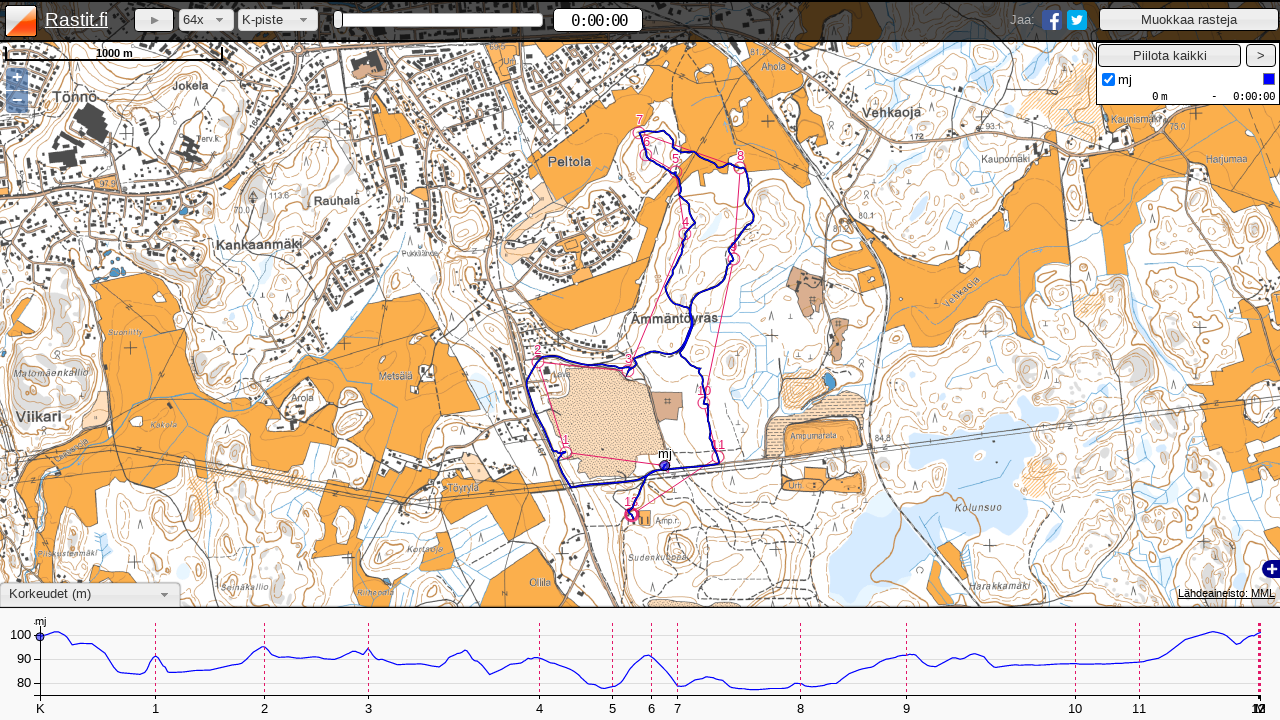

--- FILE ---
content_type: text/html; charset=UTF-8
request_url: https://www.rastit.fi/15380/
body_size: 2274
content:
<!DOCTYPE html>
<html>
	<head>
		<title>Rastit.fi - RaVa Ampumarata A-rata, Orimattila - 26.12.2022</title>
		<meta http-equiv="Content-Type" content="text/html; charset=utf-8">
		<!--<meta http-equiv="X-UA-Compatible" content="IE=Edge">-->
		<meta name="description" content="Katso ja vertaile suunnistusreittejä radalla RaVa Ampumarata A-rata, Orimattila.">
		<meta name="author" content="Jussi Koskela">
		<meta name="viewport" content="width=device-width, initial-scale=1">

		<meta property="og:title" content="Rastit.fi - RaVa Ampumarata A-rata, Orimattila - 26.12.2022">
		<meta property="og:url" content="https://www.rastit.fi/15380/">
		<meta property="og:image" content="https://www.rastit.fi/images/share-image-new.jpg">
		<meta property="og:description" content="Katso ja vertaile suunnistusreittejä radalla RaVa Ampumarata A-rata, Orimattila.">

		<link rel="image_src" href="https://www.rastit.fi/images/share-image-new.jpg"/>
		<link rel="icon" type="image/x-icon" href="/images/favicon-new.ico">
		<link rel="apple-touch-icon" href="/apple-touch-icon.png"/> 
		<link rel="stylesheet" href="/style/map.css?v=1512315498">
		<link rel="stylesheet" href="/OpenLayers-2.13.1/theme/default/style.css" type="text/css">
		<link rel="stylesheet" href="/jquery-ui-1.11.4.custom/jquery-ui.min.css">

		<script src="/OpenLayers-2.13.1/OpenLayers-mod.js"></script>
		<script src="/js/jquery-merged-20150514.min.js"></script>
		<script src="/d3/d3.min.js"></script>

		<script src="/script/RouteData.min.js?v=1465135721"></script>
		<script src="/script/map.min.js?v=1538496589"></script>
	</head>
	<body onload='init({"routes":[{"id":"31180","name":"mj"}],"id":"15380","track":"RaVa Ampumarata A-rata","town":"Orimattila","date":"26.12.2022","control_points":[{"x":2867596.4064446,"y":8576464.4825094},{"x":2866648.1095626,"y":8576591.0813375},{"x":2866384.1629493,"y":8577454.5808913},{"x":2867245.273846,"y":8577367.3949059},{"x":2867792.2763296,"y":8578676.3790151},{"x":2867699.1187014,"y":8579273.5432985},{"x":2867419.6458168,"y":8579434.777655},{"x":2867352.7634171,"y":8579644.9794828},{"x":2868317.780899,"y":8579308.1788269},{"x":2868253.2871564,"y":8578436.3189732},{"x":2867966.6483004,"y":8577060.4524642},{"x":2868102.801757,"y":8576546.8911805},{"x":2867283.4923601,"y":8575997.5000398},{"x":2867276.3263888,"y":8575999.8886969},{"x":2867283.4923601,"y":8575998.6943683}],"min_x":25.748183,"min_y":60.782055,"max_x":25.767682,"max_y":60.798339})'>
		<div id="map"></div>
		<!--<div id="chart"></div>-->
		<div class="header" id="header">
			<div id="player">
				<a href="/">
					<div title="Etusivulle" class="logo-group">
						<img class="logo" src="/images/logo-new.png" width="32" height="32" alt="logo">
						<span class="title">Rastit.fi</span>
					</div>
				</a>

				<div id="edit-group">
					<input id="edit" type="button" class="button" value="Muokkaa rasteja">
				</div>

				<div id="share-group">
					<div class="share-button">
						<a href="https://twitter.com/share?text=Rastit.fi+-+RaVa+Ampumarata+A-rata+-+26.12.2022&amp;hashtags=suunnistus&amp;url=https://www.rastit.fi/15380/" target="_blank">
							<img src="/images/twitter.png" alt="Jaa Twitterissä" title="Jaa Twitterissä" width="20" height="20">
						</a>
					</div>
					<div class="share-button">
						<a href="https://www.facebook.com/sharer/sharer.php?u=https://www.rastit.fi/15380/" target="_blank">
							<img src="/images/facebook.png" alt="Jaa Facebookissa" title="Jaa Facebookissa" width="20" height="20">
						</a>
					</div>
					<div class="share no-text-select">Jaa:</div>
				</div>
				<div class="main-group">
					<div class="play-group">
						<button id="start" class="button"></button>
						<div id="speed-container">
							<select id="speed" class="select">
								<option value="1">1x</option>
								<option value="2">2x</option>
								<option value="4">4x</option>
								<option value="8">8x</option>
								<option value="16">16x</option>
								<option value="32">32x</option>
								<option value="64" selected="selected">64x</option>
								<option value="128">128x</option>
								<option value="256">256x</option>
								<option value="512">512x</option>
							</select>
						</div>
						<div id="sync-container">
							<select id="sync" class="select"></select>
						</div>
					</div>
					<div class="timer-group">
						<div id="timer-slider"></div>
						<div id="timer" class="no-text-select">&nbsp;0:00:00</div>
					</div>
				</div>
			</div>
			<div class="clearfix"></div>
			<div id="box" style="height:0px">
				<div id="entrant-bar">
					<input id="select-all-entrants" type="button" class="button" value="Piilota kaikki">
					<input id="hide-entrant-bar" type="button" class="button" value=">">
					<div id="entrants">
					</div>
				</div>
				<input id="show-entrant-bar" type="button" class="button" value="<">
				<div id="scale-bar" class="no-text-select"></div>
				<br style="clear:left">
				<div id="zoom-bar" class="olControlZoom olControlNoSelect">
					<div class="olControlZoomIn olButton">+</div>
					<div class="olControlZoomOut olButton">−</div>
				</div>
				<div id="edit-bar">
					<input id="save" type="button" class="button" value="Tallenna rastit">
					<input id="clear" type="button" class="button" value="Poista rastit">
					<input id="restore" type="button" class="button" value="Palauta rastit">
				</div>
			</div>
		</div>
		
		<div id="split-bar">
			<div id="attribution"></div>			
			<select id="info-select">
				<option value="chart-tab" selected="selected">Korkeudet (m)</option>
				<option value="split-times-tab">Rastivälien ajat</option>
				<option value="split-distances-tab">Välimatkat (m)</option>
				<option value="split-ascents-tab">Noususummat (m)</option>
				<option value="split-descents-tab">Laskusummat (m)</option>
				<option value="split-paces-tab">Keskitahdit (min/km)</option>
				<option value="split-speeds-tab">Keskinopeudet (km/h)</option>
				<option value="hide">Piilota</option>
			</select>
			<div id="layer-switcher" class="olControlLayerSwitcher olControlNoSelect"><div id="switcher"></div></div>
			
			<div class="split-tabs" id="split-tabs">
				<div id="chart-tab" class="tab"><div id="chart"></div><div id="chart-overlay"></div></div>
				<div id="split-times-tab" class="split-data tab"></div>
				<div id="split-distances-tab" class="split-data tab"></div>
				<div id="split-ascents-tab" class="split-data tab"></div>
				<div id="split-descents-tab" class="split-data tab"></div>
				<div id="split-paces-tab" class="split-data tab"></div>
				<div id="split-speeds-tab" class="split-data tab"></div>
			</div>
		</div>
		<div id="progressbar"><div class="progress-label">Ladataan reittejä...</div></div>
		<div id="dialog-save-changes" title="Rasteja muutettu">
			<p><span class="ui-icon ui-icon-alert" style="float: left; margin: 0 7px 20px 0;"></span>Haluatko tallentaa muutokset?</p>
		</div>
		
	</body>
</html>


--- FILE ---
content_type: text/plain;charset=UTF-8
request_url: https://www.rastit.fi/ajax/download-routes.php?id=15380
body_size: 2842
content:
31180:25759954 60784315 993 1672045399 0 0 0
49 7 -0 1 0 0 3
92 20 -2 10 1 0 5
-109 -85 4 8 2 0 11
-168 -118 4 6 3 0 17
-48 -13 0 1 1 0 3
-359 -19 4 6 3 0 19
-169 -27 3 3 2 0 10
-441 -104 7 8 4 0 27
-374 -109 -0 7.3 4 0 23
-595 -137 -14 10.7 -0 14 36
-236 -32 -9 4 -0 7 14
-539 -40 -31 9 -0 29 29
-822 -52 6 14 1 4 45
-1235 -42 -1 20.6 3 -0 68
-1374 -47 -40 23.4 1 36 75
-919 -54 -58 16 -0 52 50
-387 -53 -18 7 -0 25 22
-318 -10 -5 6 -0 3 18
-738 599 -5 25 1 10 78
-242 271 -2 10 3 0 33
-134 240 8 9 2 0 27
60 108 13 5 9 0 13
113 68 16 6 16 0 10
102 35 12 5 9 0 6
50 73 10 7 12 0 9
71 57 8 5 9 0 8
35 18 3 2 4 0 2
187 18 5 10 6 0 11
14 -22 -0 3 2 1 2
-59 -18 -0 5 -0 2 4
-56 10 -2 3 -0 1 3
-100 -27 -5 4 -0 2 7
-312 4 -25 9 -0 19 17
-105 15 -8 3 -0 7 6
-115 64 -4 5 -0 10 9
-49 7 -4 2 -0 4 3
-167 -20 -16 5 -0 10 9
-99 45 -3 3 -0 7 8
-164 163 0 7 0 4 20
-124 178 1 8 1 -0 21
-220 227 1 10 2 -0 28
-103 144 2 6 1 -0 17
-277 292 4 12 2 -0 36
-636 585 2 25 3 -0 74
-606 886 21 36 19 -0 104
-131 244 3 9 5 -0 28
-2 151 4 7 4 -0 17
151 177 15 14 12 -0 21
316 283 32 26 26 -0 36
386 317 22 35 29 -0 41
76 49 -0 4 2 2 7
77 39 -2 8 0 5 7
191 98 -13 11 0 8 15
152 73 -14 7 0 6 11
84 15 -4 2 0 3 5
567 33 -11 10 0 18 31
477 -2 1 9 0 2 26
311 -36 1 6 0 1 18
600 -127 -5 12 0 1 35
369 -53 -1 7 0 1 21
1010 -121 6 20 0 2 57
395 -32 -1 8 0 1 22
476 -15 -7 9 0 1 26
866 39 -3 17 0 2 47
487 -62 9 13 10 -0 28
561 -19 14 12 10 -0 30
117 -11 2 3 4 -0 7
300 -72 9 12 9 -0 18
261 3 0 8 1 2 14
96 22 -3 3 0 2 6
217 13 -4 6 0 4 12
231 10 -6 8 0 3 13
78 -16 0 3 0 1 4
-49 -103 14 7 11 0 12
-84 -72 11 6 7 0 9
24 37 -5 5 7 0 5
197 73 -14 8 -0 10 14
71 35 -7 5 -0 6 5
165 32 -8 8 -0 13 10
136 67 -8 8 -0 10 11
135 91 -5 11 -0 6 12
-15 25 0 2 -0 1 3
-174 128 2 7 -0 4 17
-18 42 -1 2 -0 1 5
40 29 -1 2 -0 0 4
335 77 -6 7 -0 5 20
1018 194 -15 23 -0 12 59
371 19 1 8 -0 1 21
367 -31 1 8 -0 0 20
417 -57 1 9 -0 1 24
386 -29 0 8 -0 1 21
283 15 -0 6 -0 1 15
432 87 1 11 -0 1 26
268 101 -2 8 -0 1 18
185 108 -2 7 -0 0 16
284 228 -5 14 -0 2 30
269 355 -4 21 2 1 42
245 280 18 16 15 0 34
32 161 19 13 11 0 18
-11 80 5 6 3 0 9
-129 222 8 15 12 0 26
-30 133 6 7 6 0 15
-24 112 1 8 5 0 12
-134 72 3 8 5 0 11
-339 31 10 12 9 0 19
-181 34 -3 7 2 6 11
-290 55 -17 9 -0 11 17
-241 16 -16 7 -0 12 13
-203 58 -8 6 -0 8 13
-208 105 -2 8 -0 11 16
-244 203 -17 11 -0 20 26
-167 196 -22 11 -0 17 24
-56 165 -17 9 -0 14 18
388 357 15 20 15 3 46
231 157 7 9 7 -0 21
20 58 3 3 3 -0 7
-18 119 6 7 5 -0 13
284 214 12 16 11 -0 29
293 322 3 17 6 -0 39
184 143 2 8 4 -0 19
24 78 3 4 1 -0 9
49 55 4 4 2 -0 6
5 22 1 3 0 -0 3
-47 46 2 4 2 -0 6
141 143 10 10 3 -0 17
-102 147 -3 12 4 -0 18
200 133 6 11 4 -0 18
98 127 0 7 3 -0 15
-76 93 -2 11 1 3 12
173 124 -5 9 -0 5 17
460 240 -15 18 -0 10 36
238 93 -2 12 -0 5 17
12 19 -0 2 -0 1 2
-254 173 -9 12 -0 7 24
-211 225 -8 13 -0 9 28
-55 197 -8 9 -0 7 22
14 102 -5 5 -0 7 11
-32 80 -5 4 -0 4 9
-240 129 -13 9 -0 11 20
-179 49 -11 5 -0 13 11
-398 197 -25 13 -0 24 31
-8 41 -2 2 -0 1 4
126 114 -1 6 -0 4 15
3 153 -2 7 -0 5 17
-90 150 -9 6 -0 5 17
-5 96 -5 4 -0 4 11
-78 137 -2 6 1 4 16
-261 151 5 10 5 -0 22
-26 37 1 2 1 -0 4
25 51 1 3 1 -0 6
0 24 0 5 1 -0 3
-66 0 2 4 1 -0 3
-123 -59 -0 8 3 -0 10
-104 20 3 6 1 -0 6
-296 104 12 12 8 -0 20
-145 44 11 8 15 -0 10
-125 19 10 6 7 -0 7
-163 84 19 11 15 -0 13
-99 31 10 5 8 -0 6
-130 -3 9 7 11 -0 7
-172 70 13 11 14 -0 13
-215 41 12 11 9 -0 13
-179 77 9 14 9 -0 13
-150 45 7 8 8 -0 9
-250 41 12 14 9 -0 15
-251 131 3 16 12 -0 20
-59 81 -5 8 -0 5 9
0 127 -10 8 -0 6 14
-324 421 -53 21 -0 55 51
-67 165 -24 9 -0 30 19
-161 164 -29 8 -0 21 20
-28 53 -8 4 -0 8 6
75 12 -0 5 2 5 4
230 26 -1 7 3 -0 13
339 40 2 7 4 -0 19
809 -48 25 20 12 -0 45
594 63 5 20 10 -0 33
53 -9 1 2 1 -0 3
193 -107 7 9 5 -0 16
263 -86 -2 7 2 2 17
165 -117 -2 6 0 5 16
146 -74 -5 4 0 3 11
33 -114 -3 4 0 5 13
-66 -175 -3 7 0 6 20
32 -21 -3 2 0 1 3
452 -134 -23 18 0 10 29
64 -31 -2 4 0 1 5
87 1 -2 4 0 3 5
118 -49 -1 8 0 4 8
390 27 -3 15 0 9 22
372 -14 -1 16 1 -0 20
157 24 0 7 0 -0 9
165 -1 -2 6 1 -0 9
167 -59 -1 8 -0 -0 11
222 -112 -1 11 0 -0 17
146 -58 0 8 1 -0 11
406 -95 1 20 0 -0 24
233 -29 1 10 1 -0 13
228 -60 1 10 0 -0 14
316 -63 2 16 1 -0 19
185 -78 0 10 0 -0 13
92 -89 0 8 1 -0 11
45 -19 0 3 -0 -0 4
163 -7 0 4 -0 -0 9
284 31 0 7 0 -0 15
233 73 1 7 1 -0 16
217 67 2 9 0 -0 14
213 -3 5 10 1 -0 11
69 -23 3 5 -0 -0 5
75 -38 3 7 6 -0 6
105 -10 4 6 2 -0 6
86 -43 4 6 4 -0 6
559 -87 -2 26 5 4 32
135 30 -4 5 0 2 8
69 -4 -3 3 0 1 4
130 -55 -3 6 0 2 10
204 -248 -3 16 1 9 29
-5 -77 1 7 1 -0 9
67 -87 0 8 1 -0 10
69 -352 5 27 5 -0 40
8 -84 3 5 0 -0 9
-27 -73 2 6 2 -0 8
-141 -142 3 9 1 -0 18
-213 -197 -0 18 3 -0 25
77 -153 11 12 8 -0 18
59 -73 6 8 5 -0 8
435 -256 24 32 26 -0 38
84 -68 3 8 2 -0 9
125 -120 5 10 4 -0 15
-31 -229 8 14 6 -0 25
-125 -88 3 8 4 -0 12
-431 -128 5 20 8 -0 28
-228 -151 3 12 5 -0 21
-143 -81 4 10 4 -0 11
-290 -219 18 24 12 -0 30
-333 -214 11 21 16 -0 30
-192 -103 2 10 4 -0 15
-374 -232 6 17 5 -0 33
21 -51 3 8 1 -0 6
46 -53 2 6 2 -0 6
212 -145 3 18 4 -0 20
131 -166 0 15 3 -0 20
-57 -53 2 5 1 -0 7
-187 -21 3 9 2 -0 11
-25 -95 -2 6 1 1 10
-155 -40 1 6 -0 1 10
-96 -78 -3 6 -0 2 10
-119 -319 -30 16 -0 27 36
-128 -201 -13 10 -0 15 24
-154 -97 -3 6 -0 2 13
-375 -171 -2 21 4 5 28
-405 -94 11 13 8 0 25
-1015 -180 26 46 15 0 59
-252 -61 -0 8 4 0 15
-330 -148 -6 14 7 0 24
-212 -149 4 17 5 0 21
-161 -256 15 21 7 0 30
-10 -184 4 14 4 1 20
-6 -77 -1 4 0 2 9
192 -362 -12 18 0 10 41
-8 -196 -23 9 0 15 22
-175 -222 -19 10 0 23 27
-54 -91 -2 6 0 4 10
-424 -478 7 25 2 3 59
-163 -151 2 8 0 -0 19
-281 -170 2 10 1 -0 24
114 -135 -2 9 1 -0 16
101 -47 0 6 -0 -0 8
257 -77 1 10 0 -0 16
452 -259 1 29 2 -0 38
173 -48 -1 8 0 -0 11
83 -5 -1 3 0 -0 5
306 -87 0 12 1 -0 19
260 -14 1 14 1 -0 14
-45 -26 -0 3 -0 -0 4
-70 -104 0 7 0 -0 12
54 -77 1 7 0 -0 9
243 -135 1 17 1 -0 21
63 -154 1 7 1 -0 17
-53 -143 1 7 0 -0 16
264 -512 1 26 2 -0 59
-124 -249 1 17 1 -0 29
-18 -69 0 10 1 -0 8
135 -18 -1 12 -0 -0 8
125 8 -1 6 0 -0 7
80 -29 -0 5 0 -0 5
4 -22 -0 2 1 -0 2
32 -291 -0 15 1 -0 33
-23 -218 -0 18 0 -0 24
0 -165 1 11 1 -0 19
57 -32 -0 4 0 -0 4
74 -109 -1 7 0 -0 13
18 -124 0 8 1 -0 14
55 -106 1 9 0 -0 12
16 -91 -0 5 1 -0 10
-78 -245 2 20 1 -0 28
214 -173 -0 14 0 -0 23
28 -124 2 8 1 -0 14
78 -112 0 8 0 -0 13
104 -74 1 8 1 -0 10
204 -200 1 15 0 -0 25
182 -297 3 27 5 -0 34
-17 -66 2 5 1 -0 8
-90 -31 2 3 2 -0 6
-318 -34 3 9 3 -0 17
-755 -52 7 15 7 -0 42
-748 -31 19 14 16 -0 41
-1668 -75 59 50 58 -0 91
-1837 -92 25 37 29 -0 101
-256 -39 4 8 3 -0 14
-323 -101 4 11 1 0 21
-260 -133 -3 9 0 2 21
-184 -251 -7 12 0 4 30
-177 -143 -8 7 0 12 18
-296 -390 -35 17 0 28 47
-210 -144 5 7 6 5 19
-122 -130 13 7 11 -0 16
-141 -210 14 11 16 -0 25
-238 -110 5 8 6 -0 18
-146 -6 -2 5 4 -0 8
-7 -30 2 3 2 -0 3
103 -101 7 8 4 -0 13
217 -65 5 8 5 -0 14
19 -49 4 5 3 -0 5
87 -68 5 7 4 -0 9
26 -75 7 7 4 -0 9
;